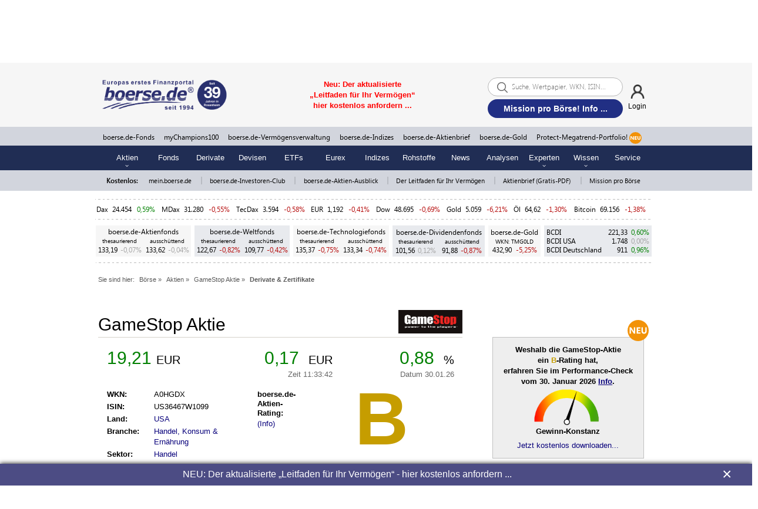

--- FILE ---
content_type: text/css
request_url: https://static.boerse.de/style/login.min.css?v=8055534b60005b46a63b68ad8c55b907
body_size: 2555
content:
.overlayLogin{z-index:50000000;position:fixed;height:100%;width:100%;left:0;top:0;margin:auto;text-align:center}.overlayWrapper{max-width:900px;margin:auto!important;margin-top:230px!important}.overlay-active{transform:translateX(0)}.visible{display:block}.hidden{display:none}.inputGroupLogin{opacity:1;margin-top:10px;width:100%;max-width:250px;height:30px;padding-left:10px;padding-right:10px;font-size:12px!important}.mybacLogo{width:176px;display:block;margin-left:auto;margin-right:auto;margin-top:20px}.submitBv{width:100%!important;max-width:250px;margin-top:10px!important}.submitIc{width:100%!important;max-width:250px;margin-top:10px!important;margin-bottom:55px!important}.submitBoerse{width:100%!important;max-width:250px;margin-top:10px!important}.boerseButton{line-height:normal!important;background-color:rgba(148,193,28,1);color:#fff;border:none;padding:0 8px}.boerseButton:hover{background-color:rgba(148,193,28,.7)}.bvButton{line-height:normal!important;background-color:rgba(31,169,163,1);color:#fff;border:none;padding:0 8px}.bvButton:hover{background-color:rgba(31,169,163,.7)}.icButton{line-height:normal!important;background-color:rgba(5,168,211,1);color:#fff;border:none;margin-right:32px;padding:0 8px}.icButton:hover{background-color:rgba(5,168,211,.7)}.myChampionsButton{line-height:normal!important;background-color:rgba(242,146,8,1);color:#fff;border:none}.myChampionsButton:hover{background-color:rgba(242,146,8,.7)}.close{text-align:right;margin-top:10px;font-size:19.2px!important}.closeMobile{text-align:right;margin-right:5px;margin-top:5px;font-size:20px;-webkit-appearance:none;padding:0;cursor:pointer;background:0 0;border:0;font-weight:700;float:right;opacity:.3}.bvFormMobile{margin-top:60px}.icFormMobile{margin-top:60px}.myChampionsFormMobile{margin-top:60px}.boerseFormMobile{margin-top:6%}.returnMobile{margin-top:14px;height:22px;font-size:12px!important}.mybacLogoMobile{margin-top:15%;margin-bottom:5%;max-width:250px}.auswahlMobileImg{margin:auto;width:80%;max-width:360px}.textGrau{text-align:left;font:normal normal 400 12px/16px Segoe UI;letter-spacing:0;color:#707070}.linkTable{width:100%;height:28px}.overlayNoScroll{overflow:hidden}.boerseForm{text-align:center;cursor:pointer}.bvForm{text-align:center;cursor:pointer}.myChampionsForm{text-align:center}.infoText{margin:0 1.5%;margin-bottom:20px;text-align:center}.formular{padding:0 25px;background-color:#fff;z-index:200;box-shadow:rgba(0,0,0,.4) 0 5px 15px}.formularMobile{position:fixed!important;top:0;left:0;background-color:#fff;width:100%!important;height:100%;z-index:500002;padding-left:0!important;padding-right:0!important}.loginFrage{text-align:center;font-size:33px;color:#000;margin-bottom:20px;line-height:44px}.formBoerse{text-align:center}.return{display:inline;margin-top:12px;height:30px;font-size:12px!important}.registrieren{text-align:right;margin-bottom:5px;margin-top:20px;margin-right:10px;line-height:normal!important;font-size:12px!important}.registrierenLink{color:#08007b!important;text-decoration:none}.passwortVergessen{color:#08007b!important;text-decoration:none;margin-bottom:5px;margin-top:20px;margin-left:10px;text-align:left;line-height:normal!important;font-size:12px!important}.infoLink{font-size:20px;color:#08007b!important;text-align:center}.loginFailed{font-weight:700;color:#a21209;text-align:center;height:16px;margin-bottom:0;line-height:normal;font-size:14px}.okButton{margin-bottom:10px;font-size:16px;height:27px;margin-left:0!important}.background{position:fixed;background-color:#b3b3B3B3;z-index:50000000;top:0;left:0;width:100%;height:100%}.zurueck{text-align:left}.logoAuswahl{width:160px;max-height:50px}.logoAuswahlChampions100{width:190px}#naviLoginLinkDesktop{padding:9px 20px 7px;text-decoration:none!important;cursor:pointer}.boerseFormInfo{text-align:center;font-size:16px;margin-bottom:0;margin-top:10px;color:#94c11c;line-height:normal!important}.bvFormInfo{text-align:center;font-size:16px;margin-bottom:0;margin-top:10px;color:#1fa9a3;line-height:normal!important}.icFormInfo{text-align:center;font-size:16px;margin-bottom:0;margin-top:10px;color:#05a8d3;line-height:normal!important;margin-right:32px}.myChampionsFormInfo{text-align:center;font-size:15px;margin-bottom:0;margin-top:10px;color:#f29208;line-height:normal!important}.myChampionsFormInfo a{text-decoration:none}.myChampionsFormInfo a:hover{text-decoration:underline}.boerseFormInfo:hover{cursor:pointer;text-decoration:underline}.bvFormInfo:hover{cursor:pointer;text-decoration:underline}.icFormInfo:hover{cursor:pointer;text-decoration:underline}.myChampionsFormInfo:hover{cursor:pointer;text-decoration:underline}.boerseFormInfoLink{text-align:center;font-size:12px;margin-top:35px;margin-bottom:0;line-height:normal}.loginBoerseFormularMobile .boerseFormInfoLink{margin-top:20px}.boerseFormInfoLink button{width:50px}.boerseFormInfoLink a{color:#fff!important;text-decoration:none}.loginLoading .dot-spin{position:absolute;left:49%;top:45%}.loginLoading{position:absolute;width:100%;height:90%;left:0;top:27px}.logoAuswahl.auswahlMobileImg{max-height:80px}.loginLoadingMobile{position:absolute;width:100%;height:25%;top:94px;left:0}.loginLoadingMobile .dot-spin{position:absolute;left:49%;top:58%}.buttonGrey{background-color:grey!important}.alignLogoBottom{align-items:flex-end;display:flex}.dot-spin.loadingBoerse{width:10px;height:10px;border-radius:5px;background-color:rgba(0,0,0,0);color:transparent;box-shadow:0 -18px 0 0 #94c11c,12.727926px -12.727926px 0 0 #94c11c,18px 0 0 0 #94c11c,12.727926px 12.727926px 0 0 rgba(152,128,255,0),0 18px 0 0 rgba(152,128,255,0),-12.727926px 12.727926px 0 0 rgba(152,128,255,0),-18px 0 0 0 rgba(152,128,255,0),-12.727926px -12.727926px 0 0 rgba(152,128,255,0);-webkit-animation:dot-spinBoerse 1.5s infinite linear;animation:dot-spinBoerse 1.5s infinite linear}@-webkit-keyframes dot-spinBoerse{0%,100%{box-shadow:0 -18px 0 0 #94c11c,12.727926px -12.727926px 0 0 #94c11c,18px 0 0 0 #94c11c,12.727926px 12.727926px 0 -5px rgba(152,128,255,0),0 18px 0 -5px rgba(152,128,255,0),-12.727926px 12.727926px 0 -5px rgba(152,128,255,0),-18px 0 0 -5px rgba(152,128,255,0),-12.727926px -12.727926px 0 -5px rgba(152,128,255,0)}12.5%{box-shadow:0 -18px 0 -5px rgba(152,128,255,0),12.727926px -12.727926px 0 0 #94c11c,18px 0 0 0 #94c11c,12.727926px 12.727926px 0 0 #94c11c,0 18px 0 -5px rgba(152,128,255,0),-12.727926px 12.727926px 0 -5px rgba(152,128,255,0),-18px 0 0 -5px rgba(152,128,255,0),-12.727926px -12.727926px 0 -5px rgba(152,128,255,0)}25%{box-shadow:0 -18px 0 -5px rgba(152,128,255,0),12.727926px -12.727926px 0 -5px rgba(152,128,255,0),18px 0 0 0 #94c11c,12.727926px 12.727926px 0 0 #94c11c,0 18px 0 0 #94c11c,-12.727926px 12.727926px 0 -5px rgba(152,128,255,0),-18px 0 0 -5px rgba(152,128,255,0),-12.727926px -12.727926px 0 -5px rgba(152,128,255,0)}37.5%{box-shadow:0 -18px 0 -5px rgba(152,128,255,0),12.727926px -12.727926px 0 -5px rgba(152,128,255,0),18px 0 0 -5px rgba(152,128,255,0),12.727926px 12.727926px 0 0 #94c11c,0 18px 0 0 #94c11c,-12.727926px 12.727926px 0 0 #94c11c,-18px 0 0 -5px rgba(152,128,255,0),-12.727926px -12.727926px 0 -5px rgba(152,128,255,0)}50%{box-shadow:0 -18px 0 -5px rgba(152,128,255,0),12.727926px -12.727926px 0 -5px rgba(152,128,255,0),18px 0 0 -5px rgba(152,128,255,0),12.727926px 12.727926px 0 -5px rgba(152,128,255,0),0 18px 0 0 #94c11c,-12.727926px 12.727926px 0 0 #94c11c,-18px 0 0 0 #94c11c,-12.727926px -12.727926px 0 -5px rgba(152,128,255,0)}62.5%{box-shadow:0 -18px 0 -5px rgba(152,128,255,0),12.727926px -12.727926px 0 -5px rgba(152,128,255,0),18px 0 0 -5px rgba(152,128,255,0),12.727926px 12.727926px 0 -5px rgba(152,128,255,0),0 18px 0 -5px rgba(152,128,255,0),-12.727926px 12.727926px 0 0 #94c11c,-18px 0 0 0 #94c11c,-12.727926px -12.727926px 0 0 #94c11c}75%{box-shadow:0 -18px 0 0 #94c11c,12.727926px -12.727926px 0 -5px rgba(152,128,255,0),18px 0 0 -5px rgba(152,128,255,0),12.727926px 12.727926px 0 -5px rgba(152,128,255,0),0 18px 0 -5px rgba(152,128,255,0),-12.727926px 12.727926px 0 -5px rgba(152,128,255,0),-18px 0 0 0 #94c11c,-12.727926px -12.727926px 0 0 #94c11c}87.5%{box-shadow:0 -18px 0 0 #94c11c,12.727926px -12.727926px 0 0 #94c11c,18px 0 0 -5px rgba(152,128,255,0),12.727926px 12.727926px 0 -5px rgba(152,128,255,0),0 18px 0 -5px rgba(152,128,255,0),-12.727926px 12.727926px 0 -5px rgba(152,128,255,0),-18px 0 0 -5px rgba(152,128,255,0),-12.727926px -12.727926px 0 0 #94c11c}}@keyframes dot-spinBoerse{0%,100%{box-shadow:0 -18px 0 0 #94c11c,12.727926px -12.727926px 0 0 #94c11c,18px 0 0 0 #94c11c,12.727926px 12.727926px 0 -5px rgba(152,128,255,0),0 18px 0 -5px rgba(152,128,255,0),-12.727926px 12.727926px 0 -5px rgba(152,128,255,0),-18px 0 0 -5px rgba(152,128,255,0),-12.727926px -12.727926px 0 -5px rgba(152,128,255,0)}12.5%{box-shadow:0 -18px 0 -5px rgba(152,128,255,0),12.727926px -12.727926px 0 0 #94c11c,18px 0 0 0 #94c11c,12.727926px 12.727926px 0 0 #94c11c,0 18px 0 -5px rgba(152,128,255,0),-12.727926px 12.727926px 0 -5px rgba(152,128,255,0),-18px 0 0 -5px rgba(152,128,255,0),-12.727926px -12.727926px 0 -5px rgba(152,128,255,0)}25%{box-shadow:0 -18px 0 -5px rgba(152,128,255,0),12.727926px -12.727926px 0 -5px rgba(152,128,255,0),18px 0 0 0 #94c11c,12.727926px 12.727926px 0 0 #94c11c,0 18px 0 0 #94c11c,-12.727926px 12.727926px 0 -5px rgba(152,128,255,0),-18px 0 0 -5px rgba(152,128,255,0),-12.727926px -12.727926px 0 -5px rgba(152,128,255,0)}37.5%{box-shadow:0 -18px 0 -5px rgba(152,128,255,0),12.727926px -12.727926px 0 -5px rgba(152,128,255,0),18px 0 0 -5px rgba(152,128,255,0),12.727926px 12.727926px 0 0 #94c11c,0 18px 0 0 #94c11c,-12.727926px 12.727926px 0 0 #94c11c,-18px 0 0 -5px rgba(152,128,255,0),-12.727926px -12.727926px 0 -5px rgba(152,128,255,0)}50%{box-shadow:0 -18px 0 -5px rgba(152,128,255,0),12.727926px -12.727926px 0 -5px rgba(152,128,255,0),18px 0 0 -5px rgba(152,128,255,0),12.727926px 12.727926px 0 -5px rgba(152,128,255,0),0 18px 0 0 #94c11c,-12.727926px 12.727926px 0 0 #94c11c,-18px 0 0 0 #94c11c,-12.727926px -12.727926px 0 -5px rgba(152,128,255,0)}62.5%{box-shadow:0 -18px 0 -5px rgba(152,128,255,0),12.727926px -12.727926px 0 -5px rgba(152,128,255,0),18px 0 0 -5px rgba(152,128,255,0),12.727926px 12.727926px 0 -5px rgba(152,128,255,0),0 18px 0 -5px rgba(152,128,255,0),-12.727926px 12.727926px 0 0 #94c11c,-18px 0 0 0 #94c11c,-12.727926px -12.727926px 0 0 #94c11c}75%{box-shadow:0 -18px 0 0 #94c11c,12.727926px -12.727926px 0 -5px rgba(152,128,255,0),18px 0 0 -5px rgba(152,128,255,0),12.727926px 12.727926px 0 -5px rgba(152,128,255,0),0 18px 0 -5px rgba(152,128,255,0),-12.727926px 12.727926px 0 -5px rgba(152,128,255,0),-18px 0 0 0 #94c11c,-12.727926px -12.727926px 0 0 #94c11c}87.5%{box-shadow:0 -18px 0 0 #94c11c,12.727926px -12.727926px 0 0 #94c11c,18px 0 0 -5px rgba(152,128,255,0),12.727926px 12.727926px 0 -5px rgba(152,128,255,0),0 18px 0 -5px rgba(152,128,255,0),-12.727926px 12.727926px 0 -5px rgba(152,128,255,0),-18px 0 0 -5px rgba(152,128,255,0),-12.727926px -12.727926px 0 0 #94c11c}}.dot-spin.loadingBv{width:10px;height:10px;border-radius:5px;background-color:rgba(0,0,0,0);color:transparent;box-shadow:0 -18px 0 0 #1fa9a3,12.727926px -12.727926px 0 0 #1fa9a3,18px 0 0 0 #1fa9a3,12.727926px 12.727926px 0 0 rgba(152,128,255,0),0 18px 0 0 rgba(152,128,255,0),-12.727926px 12.727926px 0 0 rgba(152,128,255,0),-18px 0 0 0 rgba(152,128,255,0),-12.727926px -12.727926px 0 0 rgba(152,128,255,0);-webkit-animation:dot-spinBv 1.5s infinite linear;animation:dot-spinBv 1.5s infinite linear}@-webkit-keyframes dot-spinBv{0%,100%{box-shadow:0 -18px 0 0 #1fa9a3,12.727926px -12.727926px 0 0 #1fa9a3,18px 0 0 0 #1fa9a3,12.727926px 12.727926px 0 -5px rgba(152,128,255,0),0 18px 0 -5px rgba(152,128,255,0),-12.727926px 12.727926px 0 -5px rgba(152,128,255,0),-18px 0 0 -5px rgba(152,128,255,0),-12.727926px -12.727926px 0 -5px rgba(152,128,255,0)}12.5%{box-shadow:0 -18px 0 -5px rgba(152,128,255,0),12.727926px -12.727926px 0 0 #1fa9a3,18px 0 0 0 #1fa9a3,12.727926px 12.727926px 0 0 #1fa9a3,0 18px 0 -5px rgba(152,128,255,0),-12.727926px 12.727926px 0 -5px rgba(152,128,255,0),-18px 0 0 -5px rgba(152,128,255,0),-12.727926px -12.727926px 0 -5px rgba(152,128,255,0)}25%{box-shadow:0 -18px 0 -5px rgba(152,128,255,0),12.727926px -12.727926px 0 -5px rgba(152,128,255,0),18px 0 0 0 #1fa9a3,12.727926px 12.727926px 0 0 #1fa9a3,0 18px 0 0 #1fa9a3,-12.727926px 12.727926px 0 -5px rgba(152,128,255,0),-18px 0 0 -5px rgba(152,128,255,0),-12.727926px -12.727926px 0 -5px rgba(152,128,255,0)}37.5%{box-shadow:0 -18px 0 -5px rgba(152,128,255,0),12.727926px -12.727926px 0 -5px rgba(152,128,255,0),18px 0 0 -5px rgba(152,128,255,0),12.727926px 12.727926px 0 0 #1fa9a3,0 18px 0 0 #1fa9a3,-12.727926px 12.727926px 0 0 #1fa9a3,-18px 0 0 -5px rgba(152,128,255,0),-12.727926px -12.727926px 0 -5px rgba(152,128,255,0)}50%{box-shadow:0 -18px 0 -5px rgba(152,128,255,0),12.727926px -12.727926px 0 -5px rgba(152,128,255,0),18px 0 0 -5px rgba(152,128,255,0),12.727926px 12.727926px 0 -5px rgba(152,128,255,0),0 18px 0 0 #1fa9a3,-12.727926px 12.727926px 0 0 #1fa9a3,-18px 0 0 0 #1fa9a3,-12.727926px -12.727926px 0 -5px rgba(152,128,255,0)}62.5%{box-shadow:0 -18px 0 -5px rgba(152,128,255,0),12.727926px -12.727926px 0 -5px rgba(152,128,255,0),18px 0 0 -5px rgba(152,128,255,0),12.727926px 12.727926px 0 -5px rgba(152,128,255,0),0 18px 0 -5px rgba(152,128,255,0),-12.727926px 12.727926px 0 0 #1fa9a3,-18px 0 0 0 #1fa9a3,-12.727926px -12.727926px 0 0 #1fa9a3}75%{box-shadow:0 -18px 0 0 #1fa9a3,12.727926px -12.727926px 0 -5px rgba(152,128,255,0),18px 0 0 -5px rgba(152,128,255,0),12.727926px 12.727926px 0 -5px rgba(152,128,255,0),0 18px 0 -5px rgba(152,128,255,0),-12.727926px 12.727926px 0 -5px rgba(152,128,255,0),-18px 0 0 0 #1fa9a3,-12.727926px -12.727926px 0 0 #1fa9a3}87.5%{box-shadow:0 -18px 0 0 #1fa9a3,12.727926px -12.727926px 0 0 #1fa9a3,18px 0 0 -5px rgba(152,128,255,0),12.727926px 12.727926px 0 -5px rgba(152,128,255,0),0 18px 0 -5px rgba(152,128,255,0),-12.727926px 12.727926px 0 -5px rgba(152,128,255,0),-18px 0 0 -5px rgba(152,128,255,0),-12.727926px -12.727926px 0 0 #1fa9a3}}@keyframes dot-spinBv{0%,100%{box-shadow:0 -18px 0 0 #1fa9a3,12.727926px -12.727926px 0 0 #1fa9a3,18px 0 0 0 #1fa9a3,12.727926px 12.727926px 0 -5px rgba(152,128,255,0),0 18px 0 -5px rgba(152,128,255,0),-12.727926px 12.727926px 0 -5px rgba(152,128,255,0),-18px 0 0 -5px rgba(152,128,255,0),-12.727926px -12.727926px 0 -5px rgba(152,128,255,0)}12.5%{box-shadow:0 -18px 0 -5px rgba(152,128,255,0),12.727926px -12.727926px 0 0 #1fa9a3,18px 0 0 0 #1fa9a3,12.727926px 12.727926px 0 0 #1fa9a3,0 18px 0 -5px rgba(152,128,255,0),-12.727926px 12.727926px 0 -5px rgba(152,128,255,0),-18px 0 0 -5px rgba(152,128,255,0),-12.727926px -12.727926px 0 -5px rgba(152,128,255,0)}25%{box-shadow:0 -18px 0 -5px rgba(152,128,255,0),12.727926px -12.727926px 0 -5px rgba(152,128,255,0),18px 0 0 0 #1fa9a3,12.727926px 12.727926px 0 0 #1fa9a3,0 18px 0 0 #1fa9a3,-12.727926px 12.727926px 0 -5px rgba(152,128,255,0),-18px 0 0 -5px rgba(152,128,255,0),-12.727926px -12.727926px 0 -5px rgba(152,128,255,0)}37.5%{box-shadow:0 -18px 0 -5px rgba(152,128,255,0),12.727926px -12.727926px 0 -5px rgba(152,128,255,0),18px 0 0 -5px rgba(152,128,255,0),12.727926px 12.727926px 0 0 #1fa9a3,0 18px 0 0 #1fa9a3,-12.727926px 12.727926px 0 0 #1fa9a3,-18px 0 0 -5px rgba(152,128,255,0),-12.727926px -12.727926px 0 -5px rgba(152,128,255,0)}50%{box-shadow:0 -18px 0 -5px rgba(152,128,255,0),12.727926px -12.727926px 0 -5px rgba(152,128,255,0),18px 0 0 -5px rgba(152,128,255,0),12.727926px 12.727926px 0 -5px rgba(152,128,255,0),0 18px 0 0 #1fa9a3,-12.727926px 12.727926px 0 0 #1fa9a3,-18px 0 0 0 #1fa9a3,-12.727926px -12.727926px 0 -5px rgba(152,128,255,0)}62.5%{box-shadow:0 -18px 0 -5px rgba(152,128,255,0),12.727926px -12.727926px 0 -5px rgba(152,128,255,0),18px 0 0 -5px rgba(152,128,255,0),12.727926px 12.727926px 0 -5px rgba(152,128,255,0),0 18px 0 -5px rgba(152,128,255,0),-12.727926px 12.727926px 0 0 #1fa9a3,-18px 0 0 0 #1fa9a3,-12.727926px -12.727926px 0 0 #1fa9a3}75%{box-shadow:0 -18px 0 0 #1fa9a3,12.727926px -12.727926px 0 -5px rgba(152,128,255,0),18px 0 0 -5px rgba(152,128,255,0),12.727926px 12.727926px 0 -5px rgba(152,128,255,0),0 18px 0 -5px rgba(152,128,255,0),-12.727926px 12.727926px 0 -5px rgba(152,128,255,0),-18px 0 0 0 #1fa9a3,-12.727926px -12.727926px 0 0 #1fa9a3}87.5%{box-shadow:0 -18px 0 0 #1fa9a3,12.727926px -12.727926px 0 0 #1fa9a3,18px 0 0 -5px rgba(152,128,255,0),12.727926px 12.727926px 0 -5px rgba(152,128,255,0),0 18px 0 -5px rgba(152,128,255,0),-12.727926px 12.727926px 0 -5px rgba(152,128,255,0),-18px 0 0 -5px rgba(152,128,255,0),-12.727926px -12.727926px 0 0 #1fa9a3}}.acceptContainer{top:60px;width:100%;left:0;position:absolute}.acceptContainerMobile{margin-top:110px}.acceptMessage{text-align:center;font-size:16px}.success-checkmark{width:80px;height:115px;margin:0 auto}.success-checkmark .check-icon{width:80px;height:80px;position:relative;border-radius:50%;box-sizing:content-box;border:4px solid #4caf50}.success-checkmark .check-icon::before{top:3px;left:-2px;width:30px;transform-origin:100% 50%;border-radius:100px 0 0 100px}.success-checkmark .check-icon::after{top:0;left:30px;width:60px;transform-origin:0 50%;border-radius:0 100px 100px 0;animation:rotate-circle 4.25s ease-in}.success-checkmark .check-icon::after,.success-checkmark .check-icon::before{content:"";height:100px;position:absolute;background:#fff;transform:rotate(-45deg)}.success-checkmark .check-icon .icon-line{height:5px;background-color:#4caf50;display:block;border-radius:2px;position:absolute;z-index:10}.success-checkmark .check-icon .icon-line.line-tip{top:46px;left:14px;width:25px;transform:rotate(45deg);animation:icon-line-tip .75s}.success-checkmark .check-icon .icon-line.line-long{top:38px;right:8px;width:47px;transform:rotate(-45deg);animation:icon-line-long .75s}.success-checkmark .check-icon .icon-circle{top:-4px;left:-4px;z-index:10;width:80px;height:80px;border-radius:50%;position:absolute;box-sizing:content-box;border:4px solid rgba(76,175,80,.5)}.success-checkmark .check-icon .icon-fix{top:8px;width:5px;left:26px;z-index:1;height:85px;position:absolute;transform:rotate(-45deg);background-color:#fff}.loginBoerseFormular table{width:100%}.loginBoerseFormularMobile .row{margin-left:0!important;margin-right:0!important}.loginBoerseFormularMobile .row>div{padding-left:0!important;padding-right:0!important}@keyframes rotate-circle{0%{transform:rotate(-45deg)}5%{transform:rotate(-45deg)}12%{transform:rotate(-405deg)}100%{transform:rotate(-405deg)}}@keyframes icon-line-tip{0%{width:0;left:1px;top:19px}54%{width:0;left:1px;top:19px}70%{width:50px;left:-8px;top:37px}84%{width:17px;left:21px;top:48px}100%{width:25px;left:14px;top:45px}}@keyframes icon-line-long{0%{width:0;right:46px;top:54px}65%{width:0;right:46px;top:54px}84%{width:55px;right:0;top:35px}100%{width:47px;right:8px;top:38px}}.formular{min-height:250px}.login-group{display:flex;justify-content:center;align-items:flex-start;padding-bottom:20px}.login-item{flex:0 0 auto;width:220px;text-align:center;margin:20px 0;display:flex;flex-direction:column;align-items:center;justify-content:flex-start}.login-item img{height:60px;width:175px;object-fit:contain;vertical-align:middle}.login-item a{height:70px;width:210px;object-fit:contain;vertical-align:middle}.login-item button a{color:#fff!important;text-decoration:none;font-size:16px!important}.login-item p{line-height:1.4em;min-height:50px;display:flex;align-items:center;justify-content:center;margin-top:0}.login-item button{margin-top:10px;padding:2px 5px}.logoAuswahl{max-height:unset;height:70px}.myChampions100Link{height:55px!important;margin-top:5px}.formBoerse input{border:1px solid #000}.formBoerse .bvButton{margin-bottom:50px}.formBoerse .submitBoerse,.formBoerse .submitBv{border:unset}.formBoerse .submitIc{margin-right:0;border:unset}.boerseButton,.bvButton,.icButton,.myChampionsButton{margin-top:0}.boerseForm,.logoAuswahlChampions100{width:185px!important}.bvForm{width:130px!important}.icForm{width:165px!important;margin-right:20px!important}@media (max-width:900px){.login-group{flex-wrap:wrap}.login-item{flex:1 1 45%;max-width:45%;min-width:200px}}@media (max-width:768px){.login-group{flex-wrap:wrap}.login-item{flex:1 1 100%;max-width:100%}.login-item{flex:1 1 100%;max-width:100%}.myChampions100Link{height:70px!important;margin-top:unset}.boerseForm{margin-top:unset;height:70px!important}.boerseButton,.bvButton,.icButton,.myChampionsButton{margin-top:15px}}.login-group-mobile{display:flex;flex-direction:column;gap:25px;padding-bottom:20px}.login-item-mobile{display:flex;flex-direction:column;align-items:center;text-align:center}.login-item-mobile:first-child{margin-bottom:10px}.login-item-mobile button{padding:3px 2px}.login-item-mobile button a{color:#fff;text-decoration:none;font-size:14px;padding:5px 8px}.login-item-mobile .auswahlMobileImg{width:220px;height:unset;object-fit:contain;margin-bottom:0}.login-item-mobile .logoAuswahl{height:55px}.login-item-mobile .logoAuswahlChampions100{margin-top:15px}.closeButtonWrapperMobile{display:flex;justify-content:flex-end;margin-bottom:20px}.boerseFormMobile{margin-top:15px!important;height:35px!important}@media (max-width:768px){.login-item-mobile{width:100%}.boerseFormInfo,.bvFormInfo,.icFormInfo,.myChampionsFormInfo{margin:10px 0;line-height:1.4em;font-size:1.3em}.icFormInfo{margin-right:12px}.icButton{margin-right:0}.login-item img{height:70px}}

--- FILE ---
content_type: image/svg+xml
request_url: https://static.boerse.de/images/Logos/boersede-shop.svg
body_size: 7080
content:
<?xml version="1.0" encoding="UTF-8"?>
<!-- Generator: Adobe Illustrator 25.2.1, SVG Export Plug-In . SVG Version: 6.00 Build 0)  -->
<svg version="1.1" id="Ebene_1" xmlns="http://www.w3.org/2000/svg" xmlns:xlink="http://www.w3.org/1999/xlink" x="0px" y="0px" viewBox="0 0 212.6 57.1" style="enable-background:new 0 0 212.6 57.1;" xml:space="preserve">
<style type="text/css">
	.st0{fill:#DB1D24;}
	.st1{fill:#F9F9F9;}
	.st2{fill:#131413;}
	.st3{fill:#CD0326;}
	.st4{fill:#98141D;}
	.st5{fill:#BF0A2D;}
	.st6{fill:#FFFFFF;}
	.st7{fill:#E1DFE0;}
	.st8{fill:#F5F5F4;}
	.st9{fill:#901325;}
	.st10{fill:#223284;}
	.st11{fill:#16316D;}
	.st12{fill:#272B71;}
</style>
<g>
	<g>
		<g>
			<path class="st0" d="M0,47.1c0-0.4,0.2-0.6,0.6-0.6H2c0.4,0,0.6,0.2,0.6,0.6c0.1,5.1,1.8,6.6,7.1,6.6h7.6c5.6,0,7.4-1.3,7.4-5.4     c0-3.8-1.9-4.6-6.7-5l-8.8-0.7c-6.3-0.5-9-2-9-7.3c0-5.4,2.4-7.9,10-7.9h7c7.1,0,9.5,2.7,9.7,9.1c0,0.4-0.2,0.6-0.6,0.6h-1.3     c-0.4,0-0.6-0.2-0.6-0.6c-0.1-5.1-1.8-6.6-7.1-6.6h-6.9c-5.7,0-7.5,1.2-7.5,5.3c0,3.8,1.8,4.5,6.7,4.9l8.8,0.7     c6.2,0.5,9,2.1,9,7.4c0,5.4-2.4,7.9-10,7.9H9.7C2.6,56.2,0.2,53.6,0,47.1z"/>
			<path class="st0" d="M37.9,55.6V28c0-0.4,0.2-0.6,0.6-0.6h1.3c0.4,0,0.6,0.2,0.6,0.6v12.2h21V28c0-0.4,0.2-0.6,0.6-0.6h1.4     c0.4,0,0.6,0.2,0.6,0.6v27.6c0,0.4-0.2,0.6-0.6,0.6H62c-0.4,0-0.6-0.2-0.6-0.6V42.7h-21v12.9c0,0.4-0.2,0.6-0.6,0.6h-1.3     C38.1,56.2,37.9,56,37.9,55.6z"/>
			<path class="st0" d="M75,46.3v-8.9c0-6.6,2.4-10,9.7-10h10c7.2,0,9.7,3.4,9.7,10v8.9c0,6.5-2.4,9.9-9.7,9.9h-10     C77.5,56.2,75,52.8,75,46.3z M94.7,53.7c5.3,0,7.1-1.8,7.1-7.3v-9c0-5.6-1.8-7.4-7.1-7.4h-10c-5.3,0-7.1,1.8-7.1,7.4v9     c0,5.6,1.8,7.3,7.1,7.3H94.7z"/>
			<path class="st0" d="M115.4,55.6V28c0-0.4,0.2-0.6,0.6-0.6h14.8c8.8,0,11.2,2.9,11.2,9.5v0.4c0,6.5-2.4,9.4-11.2,9.4H118v8.9     c0,0.4-0.2,0.6-0.6,0.6H116C115.6,56.2,115.4,56,115.4,55.6z M130.7,44.2c6.9,0,8.7-1.5,8.7-6.9v-0.4c0-5.6-1.9-7-8.7-7H118v14.2     H130.7z"/>
		</g>
	</g>
	<g>
		<path class="st1" d="M176,38.3c-0.7,0.6-1.5,1.1-3.2,1.6c-0.4,0.1-1,1.4-1.3,2.2c0,0.1-0.1,0.2-0.1,0.3c-0.5,1.1-0.9,2.1-1.5,2.7    c-0.1,0.1-0.2,0.2-0.3,0.3c0.2,1.3,0.1,2.2-0.4,2.7c-1.2,1.4-4.6,0.8-4.8,0.8c0,0-0.1,0-0.1,0c0,0-0.9-0.2-1.8-0.5    c-1.3-0.5-2.1-1.2-2.3-2c-0.3-1.4,1-2.7,2.4-4l0.1-0.1c0.3-0.3,1.1-0.7,1.7-1.1c0.1-0.3,0.2-0.5,0.2-0.6c0.4-0.5,1-0.8,1.6-1    c0.2-0.1,0.5-0.2,0.6-0.3c0.3-0.3,0.7-1.2,1.1-2c0.3-0.7,0.6-1.3,0.9-1.7"/>
		<path class="st2" d="M169.1,35.9c-0.3,0.4-0.6,1-0.8,1.6c-0.4,0.8-0.8,1.8-1.2,2.1c-0.1,0.1-0.5,0.3-0.8,0.4    c-0.5,0.2-1.1,0.4-1.3,0.8c0,0.1-0.1,0.2-0.2,0.6c-0.5,0.3-1.5,0.8-1.8,1.1l-0.1,0.1c-1.2,1.1-2.5,2.4-2.2,3.5    c0.4,1.5,3.6,2.1,3.6,2.1c0,0,0.1,0,0.1,0c0.9,0.2,3.4,0.3,4.3-0.6c0.5-0.5,0.3-1.7,0.2-2.6c0.2-0.1,0.4-0.3,0.5-0.4    c0.6-0.6,1-1.5,1.4-2.6c0.5-1.2,1.1-2.6,1.8-2.8c2-0.6,2.7-1.2,3.7-2.1"/>
		<path class="st0" d="M169.5,36.2c-0.6,0.9-1.3,3.1-2.1,3.9c-0.4,0.4-1.7,0.6-2.1,1.1c-0.1,0.1-0.1,0.7-0.1,0.7s-1.3,0.6-2,1.2    c-0.7,0.6-2.3,2.1-2.1,3c0.2,0.9,2.3,1.6,3.2,1.7c1,0.2,3.3,0.3,3.9-0.4c0.4-0.5,0-2.5,0-2.5s0.6-0.3,0.8-0.5    c0.9-0.9,1.6-3.6,2.6-4.9c0.1-0.1-1.1,0.4-1,0.3c0.2-0.2,0.6-0.7,1.7-0.9"/>
		<path class="st3" d="M172.5,38.5c-1.1,0.2-1.7,0.6-2.1,1.1c0,0-0.1,0.3-0.1,0.3c0.1,0.2,0.6,0.1,0.6,0.1c-0.3,0.5-0.6,1.2-0.9,1.8    c-0.4,0.9-0.8,1.9-1.2,2.3c-0.1,0.1-0.3,0.2-0.6,0.4c0,0-1.3-0.8-1.9-1.4c-0.2-0.3-0.6-0.8-0.7-1.1c0-0.2,0-0.4,0.1-0.5    c0.1-0.2,0.6-0.3,0.9-0.5c0.4-0.2,0.8-0.3,1.1-0.6c0.5-0.5,1-1.7,1.4-2.4c0.1-0.3,0.2-0.8,0.3-1.1"/>
		<path class="st2" d="M166.8,43.7c0,0-0.7,0.6-0.7,0.6c0,0,0.5-0.7,0.5-0.7c-0.1-0.1-0.1-0.1-0.2-0.2c-0.1,0-1.9,1.7-1.9,1.7    c0.1-0.8,1.5-2,1.5-2c-0.4-0.4-0.6-0.9-0.6-0.9s-1.4,0.6-2,1.1c-0.8,0.7-2.3,2.1-2.1,3c0.2,0.9,2.1,1.4,3,1.5    c1,0.2,3.1,0.4,3.8-0.3c0.4-0.5,0-2.8,0-2.8S167.3,44.1,166.8,43.7"/>
		<path class="st1" d="M146.9,56.8c-2.3-0.4-3.8-1.2-4.3-2.4c-1-2.1,0.7-4.6,2.4-7.1l0.1-0.1c0.4-0.6,1.5-1.5,2.4-2.3    c0-0.5,0.1-0.8,0.2-1c0.4-0.9,1.4-1.5,2.2-2.1c0.2-0.1,0.7-0.5,0.9-0.6c0.4-0.6,0.8-2.2,1-3.5c0.3-1.1,0.5-2.2,0.8-3    c0.1-0.3,0.3-0.6,0.5-1c0.1-0.2,0.3-0.5,0.3-0.6c0.3-0.8,0.4-2.3,0.5-3.7c0.1-2.2,0.3-4.4,1-5.9c0.5-1,1.5-1.9,2.6-2.8    c0.6-0.5,1.4-1.2,1.6-1.5c0.3-0.4,0.6-1.5,0.8-2.4c0.4-1.5,0.8-2.9,1.5-3.9c0.6-0.9,1.7-1.7,3-2.5c1.1-0.7,1.6-1.1,1.8-1.3    c0.1-0.1,0.1-0.4,0.2-0.4c0.2-0.5,0.4-1,0.8-1.5c1.8-2,7.8-6.9,11.5-7c0.2,0,0.5,0,0.7,0.1c0.9,0.2,2,0.7,3.4,1.7    c3.2,2.3,5.1,5,5.3,5.3c0.3,0.4,0.6,0.8,0.9,1.1c1,1.4,2.1,2.8,3,3.2c0,0,0,0,0.2,0c0.3,0,0.7,0.1,1.1,0.1c0.5,0,0.9,0,1.4,0.1    c0.4,0,0.7,0.1,1,0.1c0.4,0,0.7,0.1,1,0.1c0.5,0.1,0.8,0.2,1.1,0.4c0.7,0.4,2,1.7,2.7,2.4c0.2,0.2,0.6,0.4,0.9,0.7    c0.4,0.3,0.8,0.5,1.1,0.8c0.2,0.2,0.3,0.4,0.5,0.6c0,0,0,0,0,0c0.8,0.1,2.6,0.2,3,0.1c2-0.6,3.5-3.6,4.1-5.2c0,0,0.4-1.1,0.4-1.1    c0.1-0.3,0.5-0.6,0.9-0.6c0,0,0.1,0,0.1,0c0.3,0.1,0.6,0.3,0.7,0.6l0.3,1.1c0.3,1,1.6,6.1-3.2,10.8c-0.1,0.1-0.2,0.1-0.3,0.2    c0.7,0.5,1.2,1.2,1.5,2c0.3,0.8,0.4,1.5,0.1,2c-0.5,1.1-3,2.8-5.4,2.4c0,0-0.1,0-0.1,0c-0.8-0.2-1.4-0.4-1.8-0.6    c-0.2,0.5-0.4,1.1-0.8,1.6c-0.1,0.2-0.3,0.4-0.4,0.6c-0.1,0.1-0.2,0.2-0.3,0.3c0,0.1,0,0.1,0,0.2c0.4,0.1,0.8,0.3,1.1,0.6    c0.6,0.6,1.5,2,0.9,3.1c0,0.1-0.1,0.1-0.1,0.2c0.2,0.6,0.3,1.3,0.1,1.9c-0.1,0.4-0.3,0.7-0.5,0.9c0.2,0.3,0.3,0.7,0.1,1.2    c-0.3,0.9-1.3,1.8-2.2,2c-0.3,0.1-0.6,0.1-0.9,0.1c-0.1,0-0.4,0-0.5,0c-0.1,0.3-0.3,0.8-0.3,1.1c-0.1,0.4-0.2,0.6-0.2,0.7    c-0.3,0.8-0.7,1.6-1.5,2.1c-0.7,0.4-1.8,0.5-3.1,0.5c-0.1,0-0.2,0-0.3,0c-0.5,0-1,0.1-1.6,0c-0.4-0.1-0.7-0.2-1-0.4    c-0.8-0.5-1.1-1.4-1.2-2.1c-0.1,0.3-0.1,0.6-0.2,0.9c0,0.1,0,0.3-0.1,0.4c-0.1,1-0.3,2-0.7,2.7c0,0,0,0,0,0    c1.3,2.6,1.7,4.5,1.2,5.7c-1,2.2-5,3.2-6.5,3.2c0,0-0.1,0-0.1,0c-0.4,0-0.9,0-1.5-0.1c-2-0.4-4.7-1.3-5.7-3    c-1.1-1.8,0.1-5,0.4-5.6c0.2-0.5,0.7-1.2,1.5-2.1c-0.2-0.6-0.2-1-0.2-1.4c0.1-0.5,0.4-1.3,0.9-2.1c-0.3,0-0.5,0.1-0.7,0.1    c-0.3,0-0.9,0.4-1.4,0.7c-0.3,0.2-0.6,0.4-0.9,0.5c-1.5,0.8-3,1.7-4.5,1.7c-0.3,0-0.5,0-0.8-0.1l0,0c-0.2,0-0.4-0.1-0.5-0.1    c-1-0.4-1.8-1-2.3-1.9c-0.8-1.3-2.3-4.4-3.2-6.2c-1,1.2-2.1,2.3-4.5,3.6c-0.6,0.3-1.1,2.6-1.3,4c0,0.2-0.1,0.4-0.1,0.5    c-0.4,1.9-0.8,3.6-1.6,4.8c-0.1,0.2-0.2,0.3-0.4,0.5c0.7,2,0.8,3.5,0.3,4.4c-1.5,2.6-7.1,2.8-7.4,2.8c-0.1,0-0.2,0-0.2,0    C149.9,57.1,148.5,57.1,146.9,56.8"/>
		<path class="st2" d="M169.1,42.1c0.5,0.9,1.3,1.3,1.9,1.5c0.3,0.1,0.6,0.2,1,0.1c1.3,0,2.7-0.8,4.1-1.6c0.9-0.5,2-1.3,2.6-1.4    c0.7-0.1,2.6-0.3,2.6-0.3c-0.6,0.9-1.6,2.6-1.7,3.3c0,0.4,0.1,1,0.3,1.5c-0.6,0.6-1.5,1.6-1.7,2.2c0,0-1.4,3.3-0.5,4.9    c1,1.7,4.7,2.7,6.4,2.7c0,0,0.1,0,0.1,0c1.5-0.1,4.9-1.1,5.7-2.7c0.6-1.3-0.6-3.9-1.4-5.5c0.2-0.2,0.3-0.3,0.3-0.3    c0.4-0.7,0.5-1.7,0.7-2.8c0.1-1,0.6-2.5,0.6-2.5c0.4,0.2,0.9,0.3,1,0.7c0.1,0.1,0.2,0.3,0.3,0.5c0.2,0.6,0.4,1.5,0.9,1.9    c0.7,0.4,1.7,0.3,2.4,0.3c1,0,2.1-0.1,2.7-0.4c0.6-0.3,0.9-1,1.2-1.7c0.1-0.2,0.6-1.9,0.7-2.1c0.4-0.3,1.4-0.1,1.9-0.2    c0.6-0.2,1.4-0.8,1.6-1.5c0.2-0.4-0.3-0.8-0.5-1.1c0.1-0.1,0.2-0.1,0.3-0.2c0.3-0.3,0.4-0.4,0.5-0.8c0.2-0.5,0-1.4-0.3-1.8    c0,0,0.3-0.3,0.4-0.5c0.4-0.7-0.3-1.7-0.7-2.1c-0.3-0.3-0.8-0.4-1.2-0.4c0,0,0,0-0.1,0c-0.1-0.3-0.2-0.9-0.2-1.2    c0-0.3,0.5-0.7,0.8-1.2c0.4-0.6,0.7-1.4,0.8-2c0-0.1,0.1-0.4,0.2-0.6c0.3,0.3,0.7,0.9,2.5,1.2c2,0.4,4.2-1.1,4.5-1.9    c0.3-0.6-0.3-2.7-2.5-3.6c0,0,1-0.5,1.3-0.8c4.7-4.7,3-9.7,2.9-9.9l-0.3-1.1l-0.4,1.1c0,0.1-1.6,4.8-4.6,5.7    c-0.7,0.2-2.7,0-3.8-0.1c-0.2-0.3-0.4-0.6-0.6-0.8c-0.4-0.4-1.4-0.9-2-1.5c-0.5-0.5-1.9-1.9-2.5-2.3c-0.5-0.3-1.2-0.3-2.7-0.5    c-1.1-0.1-2.4,0-2.9-0.3c-1.3-0.6-2.7-2.7-4.2-4.6c0,0-1.8-2.7-5.1-5.1c-1.5-1.1-2.7-1.6-3.5-1.6c-3.3,0.1-8.8,4.5-10.9,6.8    c-0.3,0.3-0.5,0.8-0.6,1.2c-0.1,0.2-0.2,0.5-0.3,0.6c-0.4,0.5-1.2,1-2.1,1.6c-1.2,0.7-2.1,1.5-2.7,2.3c-0.6,0.8-1,2.2-1.3,3.6    c-0.3,1-0.6,2.1-0.9,2.7c-0.3,0.5-1,1.1-1.7,1.7c-1,0.9-1.9,1.7-2.4,2.6c-0.7,1.3-0.8,3.5-0.9,5.5c-0.1,1.5-0.2,3.1-0.5,4    c-0.1,0.2-0.3,0.5-0.4,0.7c-0.2,0.3-0.4,0.6-0.5,0.9c-0.3,0.7-0.5,1.8-0.8,2.9c-0.3,1.4-0.7,3-1.2,3.8c-0.1,0.2-0.7,0.6-1.1,0.8    c-0.8,0.5-1.6,1-1.9,1.7c0,0.1-0.2,0.4-0.1,1.1c-0.7,0.6-2.1,1.7-2.5,2.4l-0.1,0.1c-1.5,2.2-3.1,4.6-2.3,6.2    c1.1,2.2,6.4,2.2,6.5,2.2c0.1,0,0.1,0,0.2,0c1.5-0.1,5.6-0.6,6.6-2.4c0.6-1,0-2.9-0.6-4.2c0.3-0.3,0.6-0.5,0.7-0.8    c0.7-1.1,1.1-2.8,1.4-4.5c0.4-2.1,0.9-4.5,1.9-5.1c3-1.6,3.8-2.8,5.1-4.5C165.4,34.6,168.1,40.3,169.1,42.1"/>
		<path class="st3" d="M202.7,23.2c0,0,3.1-0.5,4-0.1c0.8,0.4,2.3,1.9,2.1,2.7c-0.2,0.9-2.5,1.7-3.4,1.6c-1.8-0.2-2.8-1.6-2.8-1.6    L202.7,23.2z"/>
		<path class="st4" d="M202.6,25.8l0.1-2.5l2.6-0.3c0,0-2.1,0.7-1.7,0.7c1.9,0.1,4.5,2,4.4,2.1c-0.1,0.3-4-2.2-4.7-1.2    c-0.1,0.2,0.3,0.6,0.2,0.7C203.3,25.6,202.6,25.8,202.6,25.8"/>
		<path class="st0" d="M202.2,35.5c-0.1-0.4,0-0.3-0.5-1c0,0,0.5-0.3,0.6-0.6c0.1-0.6-0.5-1.2-0.7-1.3c-0.2-0.2-0.9-0.1-1.1-0.3    c-0.4-0.4-0.5-1.2-0.4-1.7c0.1-0.9,1.4-1.4,1.7-3.2c0.1-0.5,0.6-5.7,0.2-7.4c-0.1-0.8-0.6-1.8-0.9-2.3c-0.3-0.5-1.1-1.1-1.7-1.4    c-0.8-0.4-1.6-1.5-2.7-2.2c-0.7-0.5-4.4-0.5-5.7-1.1c-2.7-1.3-5.8-6.8-8.2-8.6c-0.9-0.7-3-2.2-4.2-2.1c-3,0.1-8,4-10,6.2    c-0.3,0.4-0.6,1.4-0.9,1.8c-1,1.2-4.1,2.5-5,3.7c-1,1.3-1.3,4.8-2.2,6.2c-0.8,1.2-3.4,2.9-4.1,4.2c-1,2.1-0.6,7.1-1.4,9.4    c-0.1,0.2-0.1,2.3-0.3,2.6c-0.2,0.3-0.5-1.1-0.6-0.9c-0.7,1.6-1.1,5.3-2,6.8c-0.5,0.8-2.5,1.5-2.9,2.4c-0.1,0.2,0,1.1,0,1.1    s-1.9,1.5-2.8,2.5c-1,1.2-3,4.1-2.4,5.5c0.6,1.3,4.2,1.7,5.7,1.7c1.6,0,5.3-0.6,6.1-2c0.5-0.9-0.9-4-0.9-4s0.9-0.7,1.1-1    c1.2-1.8,1.4-6.2,2.6-8.6c0.1-0.2-1.5,1-1.5,0.8c0.2-0.3,0.7-1.4,2.4-2.1c2.5-1,4.6-3.6,5.4-4.9c0.3-0.4,2.2-4.3,2.2-4.3    s0,0.9-1.3,4.1c0,0,2.6,8.3,5.5,9.2c1.8,0.6,5-2.5,6.9-2.8l5.6-0.5c0,0-1.6,0.8-2.2,1.7c-0.7,1-1.4,2.3-1.5,2.8    c0,0.4,0.5,1.6,0.5,1.6s-1.7,1.7-2,2.4c-0.4,0.9-1,3.2-0.5,4.1c0.8,1.3,4.1,2.3,5.6,2.2c1.4,0,4.4-1,5-2.2    c0.6-1.3-1.7-5.3-1.7-5.3s0.5-0.4,0.7-0.6c0.6-1,0.8-4.1,1.1-5.3c0.1-0.3-2.4-0.3-5.1-1.7c-0.6,0.1-1.8,0.2-2.3,0.1    c-2-0.4-3.7-2.8-3.7-2.8s2.5,1.9,4,2c0.2,0,0.7,0,1.1,0c-0.5-0.3-0.9-0.7-1.4-1.1c-2.5-2.3-1.6-6.5-1.4-6.6    c0.1-0.1,0.1,4.2,2.5,6.5c2.5,2.4,5.5,2.3,7.4,2.9c0.5,0.2,1.4,0.8,1.7,1.2c0.4,0.4,0.4,1.8,0.9,2.1c0.9,0.5,3.2,0.4,4.1-0.2    c0.3-0.1,1-1.1,1.2-1.5c0,0-2.3,1.4-4.4-1.1c-0.5-0.6-0.3-0.9-1.5-1.6c-0.4-0.3-3.1-0.2-4.3-1.3c-0.4-0.3-2-2.8-0.3-4.1    c0.2-0.2,2.8-1.8,4.1,0.2c0.4,0.5,0.9,3.2,1.2,3.8c0.8,1.3,2.1,1.7,3.1,1.8c2.7,0.5,4.4,0,4.6-0.1c0.7-0.2,1.2-0.5,1.3-0.8    c0.1-0.2-0.2-0.8-0.2-1C201.3,37.4,202.5,37,202.2,35.5"/>
		<path class="st3" d="M154.8,37c0,0,0.5-0.4,0.7-3.4c0.1-1.1,0.6-0.9,0.6-2.6c0-3.4,0.4-5.6,0.9-6.7c0.3-0.6,1.2-1.4,2-2.1    c0.8-0.7,1.6-1.4,2-2.1c0.5-0.7,0.8-1.9,1.1-3.1c0.3-1.2,0.7-2.5,1.1-3.1c0.4-0.6,1.4-1.2,2.4-1.8c0,0-5,6.3-2.3,10.7    c0.5,0.9,3.8,0.2,4,1.2c0.2,0.9-2.8,1.4-2.4,2.6c0.3,1.1,3,1.5,3,1.5l-1.1,0.6c-0.9,1.9-1.9,4-2.1,4.2c-0.8,1.1-2.6,3.7-4.9,4.7    c-1.6,0.7-2.5,1.6-3,2.4c-0.1,0.1-0.1,0.5,0,0.5c0.3,0.3,0.9,0,0.9,0c-0.3,0.9-0.6,2.1-0.8,3.1c-0.3,1.6-0.7,3.2-1.2,4    c-0.1,0.1-0.4,0.4-0.8,0.8c0,0-2.4-0.8-3.4-1.7c-0.4-0.4-1.2-1.1-1.4-1.6c-0.1-0.3-0.1-0.6-0.1-0.8c0.2-0.3,0.8-0.7,1.3-1    c0.6-0.4,1.2-0.8,1.5-1.3c0.6-1,1.1-3.1,1.4-4.3c0.1-0.5,0.1-1.4,0.2-1.8L154.8,37z"/>
		<path class="st3" d="M171.2,16.5c-0.1,1.5-1,2.9,0.2,2.6c1.8-0.5,1.7,2,1.7,2s1.5-1.5,2.1-1.8c1.5-0.7,3.8-0.1,3.8-0.1    s-1.5-1.4-1.7-1.9c-0.4-0.7-0.9-2.3-1.1-3.1c-0.1-0.3-0.3-1.4-0.3-1.4s-0.3-1.5-1.9-2.2c-0.5-0.3-2.3-0.6-2.3-0.6s2.1,0.8,2.7,1.8    c0.9,1.4,0.9,3.1,0.4,2.8c-1.2-0.7-1.8-0.6-2.4-0.6c-0.5,0-1.2,0.4-1.5,0.7C169.6,15.9,171.2,15.8,171.2,16.5"/>
		<path class="st5" d="M173.3,20.6c0.1-0.6,0.4-1.2,0-1.8c-0.4-0.6-1.5-0.5-1.5-0.5s0.6-1.1,0.3-2.1c-0.1-0.4-0.8-0.7-0.8-1    c0-0.4,0.5-0.6,1.6-0.5c0.7,0,1.8,0.5,1.8,0.5c1.5,0,0.4-3.3,0.4-3.3c0.1,0.4,0.9,1.3,1.2,2.8c0.2,0.9,0.5,1.8,0.9,2.5    c0.1,0.2,1.4,1.6,1.6,1.8c0,0-1.8-0.5-2.4-0.3C174.5,19.4,173.3,20.6,173.3,20.6"/>
		<path class="st3" d="M184.9,23c0.5,0.7,3.2-1.3,2.6-5.8c-0.2-2,5-2.2,6.1-2.2c1.2,0,2.8,1.9,3.1,1.9c0.2,0-1.2-1.6-0.9-1.6    c1.8,0.5,3.1,1.4,3.1,1.4s-1.2-1.4-2.4-2.2c-0.9-0.6-2.8-0.7-4.8-0.8c-2.6-0.1-6.3-6.7-8.8-8.6c-0.9-0.7-3-2.3-4.2-2.1    c-4.5,0.4-9.7,6-9.7,6s3.8-1.6,5.3-2c2.2-0.6,3.1,0.8,4.1,1.7c1.2,1.1,0.8,9.7,1.9,10.8C182.4,21.7,183,20.6,184.9,23"/>
		<path class="st5" d="M174.1,6.4c-0.5,0.2-1.9,0.7-2.7,1c1.9-1.5,5-3.6,7.3-3.8c0,0,0,0,0,0c0.5,0,1.5,0.3,3.7,2    c0.9,0.7,2,2.1,3.2,3.6c2.1,2.6,3.8,5.1,5.7,5.2c0,0-1.5,0.1-1.9,0.3c-1,0.2-2.1,0.7-2.4,1.6c-1,2.6,0.7,2.5-1.2,5.7    c-0.1,0.2-0.5,0.6-0.5,0.6c-1-1.3-1.8-1.6-2.5-1.9c-0.6-0.3-1.2-0.6-2.3-1.6c-0.4-0.4-0.1-3.2-0.2-5c-0.2-3.2-0.8-5.6-1.5-6.3    C178.8,7.7,178,5.3,174.1,6.4"/>
		<path class="st3" d="M184.3,38.9c-0.1,0-0.3,0-0.4,0c-0.6,0.1-1.8,0.2-2.3,0.1c-2.4-0.4-3.7-2.8-3.7-2.8s2.5,1.9,4,2    c0.2,0,0.7,0,1.1,0c0,0,0.1,0,0.1,0c-0.8-0.4-1.5-0.7-2.7-2.7c-1.2-1.9-1.2-4.2-1.2-4.2s-0.8,1.5,0.6,4.3c0.1,0.3,0.7,0.9,0.7,0.9    s-0.8,0.3-2-0.7c-1.6-1.3-1.7-2.1-1.7-2.1s0.3,3.5,2,4.2c0.2,0.1-3.7,0.8-5.9,2.9c-1.4,1.4-3.8-1.5-3.5-1c3.3,5.6,5.9,0,9.7-0.3    c3-0.3,4.9-0.6,5.1-0.5c0,0,1.1,0.5,1.6,0.7c0.5,0.2,1.5,0.5,1.9,0.9c0.2,0.1,0.5,0.5,0.6,0.7c0,0.3-0.3,0.8-0.4,1    c-0.1,0.8,0.2,3.3,0.2,3.3s0.4-0.8,0.5-1.5c0.1-0.9,0.7-3.9,0.7-3.9S186.8,40,184.3,38.9"/>
		<path class="st2" d="M186.2,15.3c-1.1-0.4-4.1-1.3-4.9-2.1c-2.4-2.5-2.5-9.2-2.5-9.3l0-1.5l-0.9,1.2c-0.2,0.2-4.3,5.3-1.2,13.1    c0.4,0.9,1,1.6,1.8,2.3c-1-0.3-1.9-0.4-2.4-0.2c-2,0.8-3.6,1.9-3.4,3c0.1,1,2,3.5,3.7,3.6c1.8,0.1,2.4-0.4,3.6-0.7    c0.2-0.1,0.4-0.6,0.2-0.6c-1.5,0.3-2.6,0.9-3.9,0.7c-0.7-0.2-2.8-1.7-2.8-3c0-0.8,2-1.9,2.7-2.1c1-0.3,4.6,0.9,4.6,0.9l0,0    c2,1.1,3.9,1.9,4,2l0.4,0.1l0.4-0.3c0.1-0.1,1.4-1.6,1.4-3.3C187.1,16.7,186.2,15.3,186.2,15.3"/>
		<path class="st6" d="M177.6,16.5c-2.5-5.3-0.4-10.4,0.5-11.9c0,1.9,0.3,7.2,2.5,9.4c0.9,1,4.3,1.9,4.9,2.1    c0.1,0.3,0.6,1.8,0.6,2.9c0,1.2-0.8,2.2-1.1,2.5C185,21.5,179,19.4,177.6,16.5"/>
		<path class="st2" d="M152.3,48c-0.1,0-0.9,1.1-0.9,1.1c-0.1,0,0.6-1.3,0.6-1.3c-0.1-0.1-0.2-0.1-0.3-0.2c-0.1-0.1-2.4,3.4-2.4,3.3    c-0.1-1.4,1.7-3.6,1.6-3.7c-0.8-0.5-1.3-1.2-1.3-1.2s-2,1.4-2.8,2.4c-1.1,1.4-3,4.1-2.4,5.5c0.6,1.3,3.8,1.4,5.3,1.4    c1.6,0,5.1-0.4,5.9-1.8c0.5-0.9-1-4.5-1-4.5S153.3,48.5,152.3,48"/>
		<path class="st2" d="M185.2,47.4c0,0.7-0.2,1.7-0.2,1.7c-0.1-0.6-0.1-1.2-0.2-1.7c-0.1-0.6-0.3-0.9-0.3-0.9c-0.2,0-0.3,0-0.4,0    c0,0,0.3,1.2,0.3,2.2c0,1.1-0.3,1.9-0.3,1.9c0-0.8,0-1.1-0.1-2c-0.1-1.1-0.6-2.3-0.6-2.3c-1.2-0.3-2.1-0.6-2.1-0.6    s-1.9,1.7-2.2,2.4c-0.4,0.9-1.2,3.3-0.6,4.1c0.8,1.3,3.9,2.1,5.4,2.1c1.4,0,4.3-0.7,4.8-2c0.6-1.3-1.9-5.7-1.9-5.7s-0.7,0-1.6,0    C185.2,46.5,185.2,47.1,185.2,47.4"/>
		<path class="st6" d="M194.6,39.6c1.5,0.6,3.7,0.6,3.7,0.6l-0.4,0.6c0,0-1.1,0.5-3.3-0.3c-1.1-0.4-2.2-2.1-2.2-2.1    S194.2,39.5,194.6,39.6"/>
		<path class="st6" d="M189.9,34.9c0.5,0.5,2,2.5,2,2.5s-0.5-2.2-0.9-3.3c-0.5-1.2-2.8-0.3-2.8-0.3S189.5,34.5,189.9,34.9"/>
		<path class="st6" d="M187.4,34.5c0,0,1.6,0.6,2.1,1c1.5,1.5,2.1,2.7,2.1,2.7s-2.7,0-3.5-0.9C186.6,35.7,187.4,34.5,187.4,34.5"/>
		<path class="st5" d="M179.5,23c0-0.6-1.7-1-2.3-1.1c-0.7-0.1-2.3,0.2-2.3,0.2s1.4-0.6,2.1-0.7c0.9-0.1,3.4,0.8,3.4,0.8    s-0.1,0.5-0.4,0.6C179.9,23,179.5,23,179.5,23"/>
		<path class="st4" d="M174.7,22.1c0,0,1.8-1,2.5-1c0.9-0.1,3.4,0.8,3.4,0.8s-0.2,0.8-0.3,0.9c-0.4,0.3-1.9,0.6-1.9,0.6    s1.3-0.4,1.3-0.7c0-0.6-1.7-1-2.3-1.1C176.7,21.5,174.7,22.1,174.7,22.1"/>
		<path class="st3" d="M192.4,29.7c-1.6,0.1-3.7-0.8-3.7-0.8s1.6,0.4,3.2,0.1c0.5-0.1,1.1-0.2,1.1-0.2s-1.6,0.1-2.6-0.3    c-0.3-0.1-1.1-0.5-1.1-0.5s0.9,0.3,1.2,0.3c1,0.1,1.2-0.2,1.2-0.2s-1.1-0.1-1.7-0.8c-0.5-0.7-0.3-2.2-0.3-2.2    c-0.1,0-2.1,0.6-2.1,0.4c0.5-2.7,2.6-4.3,4.7-2.5c3.3,2.9,3.1,5.9,3.1,5.9S194.7,29.5,192.4,29.7"/>
		<path class="st3" d="M167.2,29.3c0,0-0.2,1.5-0.7,2.7c-0.2,0.3-0.5,1.3-0.5,1.3s0.5,1.4,0.6,1.8c0.2,0.4,0.7,1.5,0.7,1.5    s-0.6-1.7-0.4-2.3c0.1-0.1,1,0,1,0s-1.3-0.7-1.4-1.4c0-0.2,0.1-0.6,0.3-0.8C167.7,30.6,167.2,29.3,167.2,29.3"/>
		<path class="st5" d="M188.5,32c0,0-2.4-0.4-2.9,1.4c-0.1,0.6,0.2,2.7,0.2,2.7s-1.4-2.2-0.9-3.2C185.7,30.8,188.5,32,188.5,32"/>
		<path class="st3" d="M194.8,32.9c2.8-1.7,3.8,1.4,4.5,1.1c0.8-0.3,1.5-1.2,1.5-1.2s-1-0.4-1.1-1.2c0-0.5-0.1-1.1,0-1.6    c0.2-0.7,1.3-1.3,1.5-2c0.3-1.1-0.2-2.9,0.4-4.8c0.2-0.8,0-1.5,0-1.5l-1,1.8c0,0-0.6-2.4-1-3.2c-0.1-0.2-0.7-1.2-0.7-1.2    s0.3,1.4,0.4,1.7c0.3,1.4,0.4,2.5,0.2,2.7c-0.2,0.2-0.8,0.1-1.7-1c-0.2-0.2-1-1.2-1-1.2s0.8,1.2,0.9,1.7c0.4,1.4,0.3,2.4,0.1,4.2    c-0.1,0.7,0.5,2.1,0.4,2.7c0,0.4-0.1,1.5-1.1,1.6C195.5,31.6,194.3,33.2,194.8,32.9"/>
		<path class="st5" d="M198.1,32.7c-0.3-0.3-0.4-0.7-1.6-0.7c1.5-0.1,2-0.9,2.1-2.1c0,0-0.4-1.8-0.4-2.6c0.2-1.6,0.2-2.6-0.2-3.9    c0.3,0.2,0.8,0.7,1.2,0.7c0.8,0,0.6-1.6,0.6-1.6l0.5,1.9l0.6-1.2c-0.1,0.7-0.3,2.2-0.3,2.8c0,0.6,0.1,1.1,0,1.5    c0,0.2-0.6,0.8-0.8,1c-0.4,0.4-0.8,0.8-0.9,1.3c-0.1,0.4-0.1,1,0,1.8c0.1,0.5,0.5,0.9,0.8,1.2c-0.3,0.2-0.6,0.7-0.9,0.7    C199,33.6,198.3,32.9,198.1,32.7"/>
		<path class="st6" d="M202.8,22.6c1.6-0.1,3.9-0.4,5-1.4c3.4-3.1,3.4-7.5,3.1-8.8c-0.6,1.3-1.3,4.6-4.6,5.9c-1,0.4-3.6,0-4.1,0    c0.2,0.3,0.5,1.2,0.5,1.8C202.7,21.3,202.8,22.6,202.8,22.6"/>
		<path class="st7" d="M202.8,22.5c1.4-0.1,2.8-0.1,4.2-1c2.2-1.4,2.8-3.8,2.8-3.8s-1.1,2.2-2.6,3c-2.5,1.4-3.8,0.7-3.8,0.1    c0-0.4,0.4-0.5,0.4-0.5s-0.4-0.1-0.4-0.4c0-0.3,0.3-0.4,0.3-0.4s-0.9,0-0.9-0.5c0-0.6,0.9-0.6,0.9-0.6l-1.5-0.1c0,0,0.3,1.1,0.4,2    C202.8,21.6,202.8,22.5,202.8,22.5"/>
		<path class="st3" d="M195.4,26.2c0,0-0.3-1.6-1.3-3.1c-0.1-0.2-0.7-0.8-0.8-1c-0.4-0.6,0.6-0.2,0.5-0.5c-0.6-1.7-4.6-0.6-4.6-0.6    s3.1-2.6,4.6-1.1C195.6,21.7,195.4,26.2,195.4,26.2"/>
		<path class="st8" d="M188,36.2c0,0.1,0.1,0.9,0.1,0.9c-1.4-1.4-0.6-2.7-0.6-2.7s0.7,0.2,1.3,0.5C188.7,35,188.1,35.3,188,36.2"/>
		<path class="st8" d="M190.1,34.3c0.4,0,0.9,0.1,0.9,0.1c-0.5-1.6-2.9-0.5-2.9-0.5s0.7,0.3,1.2,0.7    C189.3,34.5,189.6,34.3,190.1,34.3"/>
		<path class="st3" d="M191.6,41.3c0,0-0.3-1.3-0.6-1.6c-0.3-0.3-1.2-0.5-1.6-0.6c-0.3-0.1-1.1-0.1-1.1-0.1s0.8,0.3,1.1,0.5    c0.5,0.4,0.1,0.5,0.7,0.8C191,40.5,191.6,41.3,191.6,41.3"/>
		<path class="st9" d="M201.6,34.2c0,0,0.6-0.1,0.5-0.4c-0.4-1.5-1.1-0.7-1.1-0.7L201.6,34.2z"/>
		<path class="st9" d="M198,33.7c0,0-0.8,0.1-1.2,0.2c-0.5,0.1-1.4,0.4-1.4,0.4s-0.8-1.2,0.8-1.5C197.2,32.5,198,33.7,198,33.7"/>
		<path class="st5" d="M155.9,33.4c-0.3,0.6-0.4,3.4-0.4,3.4s1.5-4.4,2.7-5.3c1.1-0.8,2.2-4.4,2.2-4.4s-1.4,1.5-2,1.4    c-0.7-0.2-1.3-3.2-1.3-3.2s-0.6,2.6-0.6,5.3C156.5,31.6,156.3,32.2,155.9,33.4"/>
		<path class="st2" d="M195,28.2c0,0-0.6,1.5-3.8,1.2c-0.1,0,2.2-0.3,2.1-0.6c0-0.1-1.9-0.2-1.8-0.3c0,0,1.8,0,2-0.2    c0.6-0.3,0.4-0.4,0.4-0.4c-0.8,0-1.9,0.3-3-0.4c-1.1-0.7-0.9-1.9-0.6-2.6c0-0.1,0.8-0.3,1.4-0.2c1.2,0.3,1.6,0.7,1.6,0.6    c-0.5-0.6-0.8-1-1.8-1.1c-1.2-0.1-3.2,0.7-3.2,0.7s1.3-2,3.3-1.7c0.7,0.1,1.8,1.2,2.2,1.8C195.2,27,195,28.2,195,28.2"/>
		<path class="st6" d="M193.8,27.6c-1.2,0.1-1.7,0.2-2.7-0.4c-0.6-0.3-0.8-1.2-0.5-2c0,0,0.4-0.1,0.9-0.1c0.9,0.1,1.6,0.7,2.1,1.1    c0.9,0.7,0.8,1.4,0.8,1.4S194,27.6,193.8,27.6"/>
		<path class="st8" d="M192.3,25.8c0.4,0.2,1.3,0.7,1.6,1c0.2,0.2,0.6,0.8,0.6,0.8s0-0.2,0-0.2c0-0.3-0.1-0.9-1.5-1.7    c-0.3-0.2-1.1-0.6-1.4-0.6c-0.6,0-1,0.1-1,0.1l-0.1,0.2C190.5,25.4,191.9,25.6,192.3,25.8"/>
		<path class="st2" d="M192.3,27.4c-0.6,0-1.2-0.5-1.2-1.1c0-0.6,0.5-1.1,1.1-1.2c0.6,0,1.2,0.5,1.2,1.1    C193.4,26.9,192.9,27.4,192.3,27.4"/>
		<path class="st10" d="M192.2,27.1c-0.5,0-0.9-0.4-0.9-0.8c0-0.5,0.3-0.9,0.8-0.9c0.5,0,0.9,0.3,0.9,0.8    C193.1,26.7,192.7,27.1,192.2,27.1"/>
		<path class="st11" d="M192.3,25.8c-0.2-0.1-0.7-0.1-0.7-0.1c0.1-0.1,0.3-0.2,0.5-0.2c0.5,0,0.9,0.4,0.9,0.8    C193,26.3,192.7,26,192.3,25.8"/>
		<path class="st2" d="M192.2,26.7c-0.2,0-0.4-0.2-0.4-0.4c0-0.2,0.2-0.4,0.4-0.4c0.2,0,0.4,0.2,0.4,0.4    C192.6,26.5,192.4,26.7,192.2,26.7"/>
		<path class="st6" d="M191.5,25.9c-0.2,0-0.3-0.1-0.3-0.3c0-0.2,0.1-0.3,0.3-0.3c0.2,0,0.3,0.1,0.3,0.3    C191.7,25.8,191.6,25.9,191.5,25.9"/>
		<path class="st6" d="M191.8,26.1c-0.1,0-0.2-0.1-0.2-0.2c0-0.1,0.1-0.2,0.2-0.2c0.1,0,0.2,0.1,0.2,0.2    C192,26,191.9,26.1,191.8,26.1"/>
		<path class="st7" d="M185.5,16c0,0,0.6,1.7,0.6,2.9c0,1.4-0.9,2.3-0.9,2.3s-5.5-1.7-7.3-4.7c-1.6-2.6-1.1-5.3-1.1-5.3    s0,3.6,1.6,5.5c2,2.4,6.3,4.3,6.6,2.4c0.1-0.4-1.4-1.2-1.4-1.2s1.3,0.5,1.5,0.2c0.1-0.3-1.8-1.3-1.8-1.3s1.8,0.8,2,0.2    c0.2-0.7-1.5-1.5-1.5-1.5L185.5,16z"/>
	</g>
	<g>
		<g>
			<path class="st12" d="M16.2,12.6V16c0,3.9-1.3,6.1-5.8,6.1H7.7c-2.2,0-3.4-0.6-4-1.8v1.1c0,0.4-0.3,0.7-0.7,0.7H0.7     c-0.4,0-0.7-0.3-0.7-0.7V1.6c0-0.4,0.3-0.7,0.7-0.7H3c0.4,0,0.7,0.3,0.7,0.7v6.6c0.7-1.2,1.9-1.8,4-1.8h2.7     C14.9,6.4,16.2,8.6,16.2,12.6z M12.5,12.2c0-1.9-0.5-2.4-2.2-2.4H5.9c-1.5,0-2.2,0.4-2.2,2.4v4.1c0,2,0.7,2.3,2.2,2.3h4.5     c1.7,0,2.2-0.4,2.2-2.3V12.2z"/>
			<path class="st12" d="M18.7,15.9v-3.4c0-3.9,1.3-6.1,5.8-6.1h4.6c4.5,0,5.8,2.2,5.8,6.1v3.4c0,4-1.3,6.2-5.8,6.2h-4.6     C20,22.1,18.7,19.9,18.7,15.9z M29,18.7c1.7,0,2.2-0.4,2.2-2.4v-4.1c0-1.9-0.5-2.3-2.2-2.3h-4.5c-1.7,0-2.2,0.4-2.2,2.3v4.1     c0,1.9,0.5,2.4,2.2,2.4H29z"/>
			<path class="st12" d="M37.4,15.9v-3.4c0-3.9,1.3-6.1,5.8-6.1h3.9c4.5,0,5.8,2.2,5.8,6.1V15c0,0.4-0.3,0.7-0.7,0.7H41.1v0.6     c0,1.9,0.5,2.4,2.2,2.4H51c0.4,0,0.7,0.3,0.7,0.7v2c0,0.4-0.3,0.7-0.7,0.7h-7.8C38.7,22.1,37.4,19.9,37.4,15.9z M49.2,12.9v-0.7     c0-1.9-0.5-2.3-2.2-2.3h-3.8c-1.7,0-2.2,0.4-2.2,2.3v0.7H49.2z"/>
			<path class="st12" d="M65.4,6.4c0.4,0,0.7,0.3,0.7,0.7v2c0,0.4-0.3,0.7-0.7,0.7h-4c-1.5,0-2.2,0.4-2.2,2.4v9.2     c0,0.4-0.3,0.7-0.7,0.7h-2.3c-0.4,0-0.7-0.3-0.7-0.7V7.1c0-0.4,0.3-0.7,0.7-0.7h2.3c0.4,0,0.7,0.3,0.7,0.7v1.1     c0.7-1.2,1.9-1.8,4-1.8H65.4z"/>
			<path class="st12" d="M67.3,21.4v-2c0-0.4,0.3-0.7,0.7-0.7h7.7c1.5,0,2.1-0.3,2.1-1.3s-0.4-1.2-1.9-1.4l-4.3-0.5     c-3.5-0.4-4.6-1.7-4.6-4.6c0-3,1.8-4.4,5.6-4.4H80c0.4,0,0.7,0.3,0.7,0.7v2c0,0.4-0.3,0.7-0.7,0.7h-7.4c-1.4,0-2,0.3-2,1.4     c0,0.9,0.4,1.2,1.7,1.3l4.2,0.5c3.9,0.5,5,1.9,5,4.7c0,3.2-1.8,4.4-5.9,4.4H68C67.5,22.1,67.3,21.9,67.3,21.4z"/>
			<path class="st12" d="M83.6,15.9v-3.4c0-3.9,1.3-6.1,5.8-6.1h3.9c4.5,0,5.8,2.2,5.8,6.1V15c0,0.4-0.3,0.7-0.7,0.7H87.3v0.6     c0,1.9,0.5,2.4,2.2,2.4h7.7c0.4,0,0.7,0.3,0.7,0.7v2c0,0.4-0.3,0.7-0.7,0.7h-7.8C84.9,22.1,83.6,19.9,83.6,15.9z M95.4,12.9v-0.7     c0-1.9-0.5-2.3-2.2-2.3h-3.8c-1.7,0-2.2,0.4-2.2,2.3v0.7H95.4z"/>
			<path class="st12" d="M101.8,21.4V18c0-0.4,0.3-0.7,0.7-0.7h2.5c0.4,0,0.7,0.3,0.7,0.7v3.4c0,0.4-0.3,0.7-0.7,0.7h-2.5     C102.1,22.1,101.8,21.9,101.8,21.4z"/>
			<path class="st12" d="M121.9,0.9h2.3c0.4,0,0.7,0.3,0.7,0.7v19.8c0,0.4-0.3,0.7-0.7,0.7h-2.3c-0.4,0-0.7-0.3-0.7-0.7v-1.1     c-0.7,1.2-1.9,1.8-4,1.8h-2.7c-4.5,0-5.8-2.2-5.8-6.1v-3.4c0-4,1.3-6.2,5.8-6.2h2.7c2.2,0,3.4,0.6,4,1.8V1.6     C121.2,1.2,121.4,0.9,121.9,0.9z M121.2,16.3v-4.1c0-2-0.7-2.4-2.2-2.4h-4.5c-1.7,0-2.2,0.4-2.2,2.4v4.1c0,1.9,0.5,2.3,2.2,2.3     h4.5C120.5,18.7,121.2,18.3,121.2,16.3z"/>
			<path class="st12" d="M127.7,15.9v-3.4c0-3.9,1.3-6.1,5.8-6.1h3.9c4.5,0,5.8,2.2,5.8,6.1V15c0,0.4-0.3,0.7-0.7,0.7h-11.1v0.6     c0,1.9,0.5,2.4,2.2,2.4h7.7c0.4,0,0.7,0.3,0.7,0.7v2c0,0.4-0.3,0.7-0.7,0.7h-7.8C129,22.1,127.7,19.9,127.7,15.9z M139.5,12.9     v-0.7c0-1.9-0.5-2.3-2.2-2.3h-3.8c-1.7,0-2.2,0.4-2.2,2.3v0.7H139.5z"/>
		</g>
	</g>
</g>
</svg>